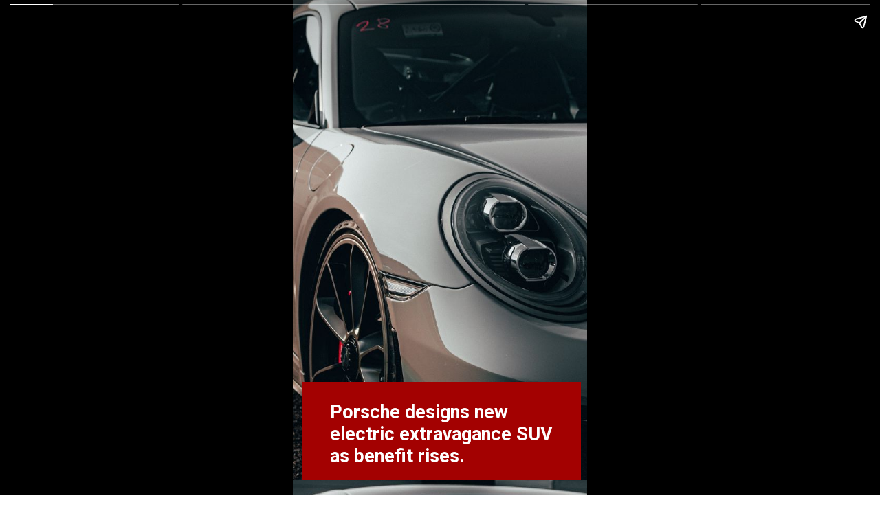

--- FILE ---
content_type: text/html; charset=utf-8
request_url: https://www.businessoutreach.in/web-stories/porsche-designs-new-electric/
body_size: 7616
content:
<!DOCTYPE html>
<html amp="" lang="en-US" transformed="self;v=1" i-amphtml-layout=""><head><meta charset="utf-8"><meta name="viewport" content="width=device-width,minimum-scale=1"><link rel="modulepreload" href="https://cdn.ampproject.org/v0.mjs" as="script" crossorigin="anonymous"><link rel="preconnect" href="https://cdn.ampproject.org"><link rel="preload" as="script" href="https://cdn.ampproject.org/v0/amp-story-1.0.js"><style amp-runtime="" i-amphtml-version="012510081644000">html{overflow-x:hidden!important}html.i-amphtml-fie{height:100%!important;width:100%!important}html:not([amp4ads]),html:not([amp4ads]) body{height:auto!important}html:not([amp4ads]) body{margin:0!important}body{-webkit-text-size-adjust:100%;-moz-text-size-adjust:100%;-ms-text-size-adjust:100%;text-size-adjust:100%}html.i-amphtml-singledoc.i-amphtml-embedded{-ms-touch-action:pan-y pinch-zoom;touch-action:pan-y pinch-zoom}html.i-amphtml-fie>body,html.i-amphtml-singledoc>body{overflow:visible!important}html.i-amphtml-fie:not(.i-amphtml-inabox)>body,html.i-amphtml-singledoc:not(.i-amphtml-inabox)>body{position:relative!important}html.i-amphtml-ios-embed-legacy>body{overflow-x:hidden!important;overflow-y:auto!important;position:absolute!important}html.i-amphtml-ios-embed{overflow-y:auto!important;position:static}#i-amphtml-wrapper{overflow-x:hidden!important;overflow-y:auto!important;position:absolute!important;top:0!important;left:0!important;right:0!important;bottom:0!important;margin:0!important;display:block!important}html.i-amphtml-ios-embed.i-amphtml-ios-overscroll,html.i-amphtml-ios-embed.i-amphtml-ios-overscroll>#i-amphtml-wrapper{-webkit-overflow-scrolling:touch!important}#i-amphtml-wrapper>body{position:relative!important;border-top:1px solid transparent!important}#i-amphtml-wrapper+body{visibility:visible}#i-amphtml-wrapper+body .i-amphtml-lightbox-element,#i-amphtml-wrapper+body[i-amphtml-lightbox]{visibility:hidden}#i-amphtml-wrapper+body[i-amphtml-lightbox] .i-amphtml-lightbox-element{visibility:visible}#i-amphtml-wrapper.i-amphtml-scroll-disabled,.i-amphtml-scroll-disabled{overflow-x:hidden!important;overflow-y:hidden!important}amp-instagram{padding:54px 0px 0px!important;background-color:#fff}amp-iframe iframe{box-sizing:border-box!important}[amp-access][amp-access-hide]{display:none}[subscriptions-dialog],body:not(.i-amphtml-subs-ready) [subscriptions-action],body:not(.i-amphtml-subs-ready) [subscriptions-section]{display:none!important}amp-experiment,amp-live-list>[update]{display:none}amp-list[resizable-children]>.i-amphtml-loading-container.amp-hidden{display:none!important}amp-list [fetch-error],amp-list[load-more] [load-more-button],amp-list[load-more] [load-more-end],amp-list[load-more] [load-more-failed],amp-list[load-more] [load-more-loading]{display:none}amp-list[diffable] div[role=list]{display:block}amp-story-page,amp-story[standalone]{min-height:1px!important;display:block!important;height:100%!important;margin:0!important;padding:0!important;overflow:hidden!important;width:100%!important}amp-story[standalone]{background-color:#000!important;position:relative!important}amp-story-page{background-color:#757575}amp-story .amp-active>div,amp-story .i-amphtml-loader-background{display:none!important}amp-story-page:not(:first-of-type):not([distance]):not([active]){transform:translateY(1000vh)!important}amp-autocomplete{position:relative!important;display:inline-block!important}amp-autocomplete>input,amp-autocomplete>textarea{padding:0.5rem;border:1px solid rgba(0,0,0,.33)}.i-amphtml-autocomplete-results,amp-autocomplete>input,amp-autocomplete>textarea{font-size:1rem;line-height:1.5rem}[amp-fx^=fly-in]{visibility:hidden}amp-script[nodom],amp-script[sandboxed]{position:fixed!important;top:0!important;width:1px!important;height:1px!important;overflow:hidden!important;visibility:hidden}
/*# sourceURL=/css/ampdoc.css*/[hidden]{display:none!important}.i-amphtml-element{display:inline-block}.i-amphtml-blurry-placeholder{transition:opacity 0.3s cubic-bezier(0.0,0.0,0.2,1)!important;pointer-events:none}[layout=nodisplay]:not(.i-amphtml-element){display:none!important}.i-amphtml-layout-fixed,[layout=fixed][width][height]:not(.i-amphtml-layout-fixed){display:inline-block;position:relative}.i-amphtml-layout-responsive,[layout=responsive][width][height]:not(.i-amphtml-layout-responsive),[width][height][heights]:not([layout]):not(.i-amphtml-layout-responsive),[width][height][sizes]:not(img):not([layout]):not(.i-amphtml-layout-responsive){display:block;position:relative}.i-amphtml-layout-intrinsic,[layout=intrinsic][width][height]:not(.i-amphtml-layout-intrinsic){display:inline-block;position:relative;max-width:100%}.i-amphtml-layout-intrinsic .i-amphtml-sizer{max-width:100%}.i-amphtml-intrinsic-sizer{max-width:100%;display:block!important}.i-amphtml-layout-container,.i-amphtml-layout-fixed-height,[layout=container],[layout=fixed-height][height]:not(.i-amphtml-layout-fixed-height){display:block;position:relative}.i-amphtml-layout-fill,.i-amphtml-layout-fill.i-amphtml-notbuilt,[layout=fill]:not(.i-amphtml-layout-fill),body noscript>*{display:block;overflow:hidden!important;position:absolute;top:0;left:0;bottom:0;right:0}body noscript>*{position:absolute!important;width:100%;height:100%;z-index:2}body noscript{display:inline!important}.i-amphtml-layout-flex-item,[layout=flex-item]:not(.i-amphtml-layout-flex-item){display:block;position:relative;-ms-flex:1 1 auto;flex:1 1 auto}.i-amphtml-layout-fluid{position:relative}.i-amphtml-layout-size-defined{overflow:hidden!important}.i-amphtml-layout-awaiting-size{position:absolute!important;top:auto!important;bottom:auto!important}i-amphtml-sizer{display:block!important}@supports (aspect-ratio:1/1){i-amphtml-sizer.i-amphtml-disable-ar{display:none!important}}.i-amphtml-blurry-placeholder,.i-amphtml-fill-content{display:block;height:0;max-height:100%;max-width:100%;min-height:100%;min-width:100%;width:0;margin:auto}.i-amphtml-layout-size-defined .i-amphtml-fill-content{position:absolute;top:0;left:0;bottom:0;right:0}.i-amphtml-replaced-content,.i-amphtml-screen-reader{padding:0!important;border:none!important}.i-amphtml-screen-reader{position:fixed!important;top:0px!important;left:0px!important;width:4px!important;height:4px!important;opacity:0!important;overflow:hidden!important;margin:0!important;display:block!important;visibility:visible!important}.i-amphtml-screen-reader~.i-amphtml-screen-reader{left:8px!important}.i-amphtml-screen-reader~.i-amphtml-screen-reader~.i-amphtml-screen-reader{left:12px!important}.i-amphtml-screen-reader~.i-amphtml-screen-reader~.i-amphtml-screen-reader~.i-amphtml-screen-reader{left:16px!important}.i-amphtml-unresolved{position:relative;overflow:hidden!important}.i-amphtml-select-disabled{-webkit-user-select:none!important;-ms-user-select:none!important;user-select:none!important}.i-amphtml-notbuilt,[layout]:not(.i-amphtml-element),[width][height][heights]:not([layout]):not(.i-amphtml-element),[width][height][sizes]:not(img):not([layout]):not(.i-amphtml-element){position:relative;overflow:hidden!important;color:transparent!important}.i-amphtml-notbuilt:not(.i-amphtml-layout-container)>*,[layout]:not([layout=container]):not(.i-amphtml-element)>*,[width][height][heights]:not([layout]):not(.i-amphtml-element)>*,[width][height][sizes]:not([layout]):not(.i-amphtml-element)>*{display:none}amp-img:not(.i-amphtml-element)[i-amphtml-ssr]>img.i-amphtml-fill-content{display:block}.i-amphtml-notbuilt:not(.i-amphtml-layout-container),[layout]:not([layout=container]):not(.i-amphtml-element),[width][height][heights]:not([layout]):not(.i-amphtml-element),[width][height][sizes]:not(img):not([layout]):not(.i-amphtml-element){color:transparent!important;line-height:0!important}.i-amphtml-ghost{visibility:hidden!important}.i-amphtml-element>[placeholder],[layout]:not(.i-amphtml-element)>[placeholder],[width][height][heights]:not([layout]):not(.i-amphtml-element)>[placeholder],[width][height][sizes]:not([layout]):not(.i-amphtml-element)>[placeholder]{display:block;line-height:normal}.i-amphtml-element>[placeholder].amp-hidden,.i-amphtml-element>[placeholder].hidden{visibility:hidden}.i-amphtml-element:not(.amp-notsupported)>[fallback],.i-amphtml-layout-container>[placeholder].amp-hidden,.i-amphtml-layout-container>[placeholder].hidden{display:none}.i-amphtml-layout-size-defined>[fallback],.i-amphtml-layout-size-defined>[placeholder]{position:absolute!important;top:0!important;left:0!important;right:0!important;bottom:0!important;z-index:1}amp-img[i-amphtml-ssr]:not(.i-amphtml-element)>[placeholder]{z-index:auto}.i-amphtml-notbuilt>[placeholder]{display:block!important}.i-amphtml-hidden-by-media-query{display:none!important}.i-amphtml-element-error{background:red!important;color:#fff!important;position:relative!important}.i-amphtml-element-error:before{content:attr(error-message)}i-amp-scroll-container,i-amphtml-scroll-container{position:absolute;top:0;left:0;right:0;bottom:0;display:block}i-amp-scroll-container.amp-active,i-amphtml-scroll-container.amp-active{overflow:auto;-webkit-overflow-scrolling:touch}.i-amphtml-loading-container{display:block!important;pointer-events:none;z-index:1}.i-amphtml-notbuilt>.i-amphtml-loading-container{display:block!important}.i-amphtml-loading-container.amp-hidden{visibility:hidden}.i-amphtml-element>[overflow]{cursor:pointer;position:relative;z-index:2;visibility:hidden;display:initial;line-height:normal}.i-amphtml-layout-size-defined>[overflow]{position:absolute}.i-amphtml-element>[overflow].amp-visible{visibility:visible}template{display:none!important}.amp-border-box,.amp-border-box *,.amp-border-box :after,.amp-border-box :before{box-sizing:border-box}amp-pixel{display:none!important}amp-analytics,amp-auto-ads,amp-story-auto-ads{position:fixed!important;top:0!important;width:1px!important;height:1px!important;overflow:hidden!important;visibility:hidden}amp-story{visibility:hidden!important}html.i-amphtml-fie>amp-analytics{position:initial!important}[visible-when-invalid]:not(.visible),form [submit-error],form [submit-success],form [submitting]{display:none}amp-accordion{display:block!important}@media (min-width:1px){:where(amp-accordion>section)>:first-child{margin:0;background-color:#efefef;padding-right:20px;border:1px solid #dfdfdf}:where(amp-accordion>section)>:last-child{margin:0}}amp-accordion>section{float:none!important}amp-accordion>section>*{float:none!important;display:block!important;overflow:hidden!important;position:relative!important}amp-accordion,amp-accordion>section{margin:0}amp-accordion:not(.i-amphtml-built)>section>:last-child{display:none!important}amp-accordion:not(.i-amphtml-built)>section[expanded]>:last-child{display:block!important}
/*# sourceURL=/css/ampshared.css*/</style><meta name="amp-story-generator-name" content="Web Stories for WordPress"><meta name="amp-story-generator-version" content="1.42.0"><meta name="robots" content="index, follow, max-image-preview:large, max-snippet:-1, max-video-preview:-1"><meta name="description" content="Porsche divulged plans to send off another all-electric SUV as it detailed an ascent in deals and benefits in its most memorable yearly profit since parent Volkswagen took the games vehicle creator."><meta property="og:locale" content="en_US"><meta property="og:type" content="article"><meta property="og:title" content="Porsche designs new electric extravagance SUV as benefit rises | Business Outreach"><meta property="og:description" content="Porsche divulged plans to send off another all-electric SUV as it detailed an ascent in deals and benefits in its most memorable yearly profit since parent Volkswagen took the games vehicle creator."><meta property="og:url" content="https://www.businessoutreach.in/web-stories/porsche-designs-new-electric/"><meta property="og:site_name" content="Business Outreach"><meta property="article:publisher" content="https://www.facebook.com/BusinessOutreachIndia"><meta property="og:image" content="https://www.businessoutreach.in/wp-content/uploads/2023/03/cropped-Porsche-designs-new-electric-extravagance-SUV-as-benefit-rises-2.jpg"><meta property="og:image:width" content="640"><meta property="og:image:height" content="853"><meta property="og:image:type" content="image/jpeg"><meta name="twitter:card" content="summary_large_image"><meta name="twitter:site" content="@BOR_Magazine"><meta name="generator" content="WordPress 6.9"><meta name="msapplication-TileImage" content="https://www.businessoutreach.in/wp-content/uploads/2021/04/cropped-favicon-270x270.png"><link rel="preconnect" href="https://fonts.gstatic.com" crossorigin=""><link rel="dns-prefetch" href="https://fonts.gstatic.com"><link href="https://www.businessoutreach.in/wp-content/uploads/2023/03/Porsche.jpg" rel="preload" as="image"><link rel="preconnect" href="https://fonts.gstatic.com/" crossorigin=""><script async="" src="https://cdn.ampproject.org/v0.mjs" type="module" crossorigin="anonymous"></script><script async nomodule src="https://cdn.ampproject.org/v0.js" crossorigin="anonymous"></script><script async="" src="https://cdn.ampproject.org/v0/amp-story-1.0.mjs" custom-element="amp-story" type="module" crossorigin="anonymous"></script><script async nomodule src="https://cdn.ampproject.org/v0/amp-story-1.0.js" crossorigin="anonymous" custom-element="amp-story"></script><script src="https://cdn.ampproject.org/v0/amp-story-auto-ads-0.1.mjs" async="" custom-element="amp-story-auto-ads" type="module" crossorigin="anonymous"></script><script async nomodule src="https://cdn.ampproject.org/v0/amp-story-auto-ads-0.1.js" crossorigin="anonymous" custom-element="amp-story-auto-ads"></script><script src="https://cdn.ampproject.org/v0/amp-story-auto-analytics-0.1.mjs" async="" custom-element="amp-story-auto-analytics" type="module" crossorigin="anonymous"></script><script async nomodule src="https://cdn.ampproject.org/v0/amp-story-auto-analytics-0.1.js" crossorigin="anonymous" custom-element="amp-story-auto-analytics"></script><script async="" src="https://cdn.ampproject.org/v0/amp-video-0.1.mjs" custom-element="amp-video" type="module" crossorigin="anonymous"></script><script async nomodule src="https://cdn.ampproject.org/v0/amp-video-0.1.js" crossorigin="anonymous" custom-element="amp-video"></script><link rel="icon" href="https://www.businessoutreach.in/wp-content/uploads/2021/04/cropped-favicon-32x32.png" sizes="32x32"><link rel="icon" href="https://www.businessoutreach.in/wp-content/uploads/2021/04/cropped-favicon-192x192.png" sizes="192x192"><link href="https://fonts.googleapis.com/css2?display=swap&amp;family=Roboto%3Awght%40400%3B700" rel="stylesheet"><style amp-custom="">h3{font-weight:normal}amp-story-page{background-color:#131516}amp-story-grid-layer{overflow:visible}@media (max-aspect-ratio: 9 / 16){@media (min-aspect-ratio: 320 / 678){amp-story-grid-layer.grid-layer{margin-top:calc(( 100% / .5625 - 100% / .66666666666667 ) / 2)}}}.page-fullbleed-area{position:absolute;overflow:hidden;width:100%;left:0;height:calc(1.1851851851852 * 100%);top:calc(( 1 - 1.1851851851852 ) * 100% / 2)}.page-safe-area{overflow:visible;position:absolute;top:0;bottom:0;left:0;right:0;width:100%;height:calc(.84375 * 100%);margin:auto 0}.mask{position:absolute;overflow:hidden}.fill{position:absolute;top:0;left:0;right:0;bottom:0;margin:0}._df7b246{background-color:#1d2729}._6120891{position:absolute;pointer-events:none;left:0;top:-9.25926%;width:100%;height:118.51852%;opacity:1}._89d52dd{pointer-events:initial;width:100%;height:100%;display:block;position:absolute;top:0;left:0;z-index:0}._232a561{position:absolute;width:177.77778%;height:100%;left:-38.88889%;top:0%}._667fb84{position:absolute;pointer-events:none;left:3.39806%;top:80.58252%;width:94.41748%;height:28.47896%;opacity:1}._4a243c7{background-color:#a30101;will-change:transform}._4c82c5b{position:absolute;pointer-events:none;left:12.62136%;top:84.95146%;width:75.72816%;height:15.04854%;opacity:1}._0d7d860{pointer-events:initial;width:100%;height:100%;display:block;position:absolute;top:0;left:0;z-index:0;border-radius:.64102564102564% .64102564102564% .64102564102564% .64102564102564%/2.1505376344086% 2.1505376344086% 2.1505376344086% 2.1505376344086%}._3b1fa6d{white-space:pre-line;overflow-wrap:break-word;word-break:break-word;margin:-.075520833333333% 0;font-family:"Roboto","Helvetica Neue","Helvetica",sans-serif;font-size:.420712em;line-height:1.19;text-align:left;padding:0;color:#000}._14af73e{font-weight:700;color:#fff}._1c849cf{position:absolute;pointer-events:none;left:3.39806%;top:77.02265%;width:94.41748%;height:32.03883%;opacity:1}._7728528{position:absolute;pointer-events:none;left:12.62136%;top:81.39159%;width:75.72816%;height:16.82848%;opacity:1}._752cb42{pointer-events:initial;width:100%;height:100%;display:block;position:absolute;top:0;left:0;z-index:0;border-radius:.64102564102564% .64102564102564% .64102564102564% .64102564102564%/1.9230769230769% 1.9230769230769% 1.9230769230769% 1.9230769230769%}._891b1e9{white-space:pre-line;overflow-wrap:break-word;word-break:break-word;margin:-.063902243589744% 0;font-family:"Roboto","Helvetica Neue","Helvetica",sans-serif;font-size:.355987em;line-height:1.19;text-align:left;padding:0;color:#000}._4bbb41a{color:#fff}._b3c7e6c{position:absolute;pointer-events:none;left:12.62136%;top:81.39159%;width:75.72816%;height:12.62136%;opacity:1}._e36df2d{pointer-events:initial;width:100%;height:100%;display:block;position:absolute;top:0;left:0;z-index:0;border-radius:.64102564102564% .64102564102564% .64102564102564% .64102564102564%/2.5641025641026% 2.5641025641026% 2.5641025641026% 2.5641025641026%}._187a8bb{position:absolute;pointer-events:none;left:33.98058%;top:96.60194%;width:33.25243%;height:6.14887%;opacity:1}._339f726{background-color:#fff;will-change:transform}._2dcc8ff{position:absolute;pointer-events:none;left:36.16505%;top:97.411%;width:45.14563%;height:4.53074%;opacity:1}._a546ea1{pointer-events:initial;width:100%;height:100%;display:block;position:absolute;top:0;left:0;z-index:0;border-radius:1.0752688172043% 1.0752688172043% 1.0752688172043% 1.0752688172043%/7.1428571428571% 7.1428571428571% 7.1428571428571% 7.1428571428571%}._254c3af{width:100%;height:100%;display:block;position:absolute;top:0;left:0}._6d15b1c{white-space:pre-line;overflow-wrap:break-word;word-break:break-word;margin:-.11693548387097% 0;font-family:"Roboto","Helvetica Neue","Helvetica",sans-serif;font-size:.38835em;line-height:1.19;text-align:left;padding:0;color:#000}._47e5cc9{font-weight:700}._e45b8c7{background-color:#bb2130}._1f75e3b{position:absolute;width:100%;height:100%;left:0%;top:0%}._5266c48{position:absolute;pointer-events:none;left:18.93204%;top:17.31392%;width:60.92233%;height:6.6343%;opacity:1}._4160191{position:absolute;pointer-events:none;left:20.63107%;top:17.96117%;width:58.73786%;height:5.01618%;opacity:1}._6700309{pointer-events:initial;width:100%;height:100%;display:block;position:absolute;top:0;left:0;z-index:0;border-radius:.82644628099174% .82644628099174% .82644628099174% .82644628099174%/6.4516129032258% 6.4516129032258% 6.4516129032258% 6.4516129032258%}._83c5f51{white-space:pre-line;overflow-wrap:break-word;word-break:break-word;margin:-.097365702479338% 0;font-family:"Roboto","Helvetica Neue","Helvetica",sans-serif;font-size:.420712em;line-height:1.19;text-align:left;padding:0;color:#000}._f4dd6ae{font-weight:700;color:#a30101}

/*# sourceURL=amp-custom.css */</style><title>Porsche designs new electric extravagance SUV as benefit rises | Business Outreach</title><link rel="canonical" href="https://www.businessoutreach.in/web-stories/porsche-designs-new-electric/"><script type="application/ld+json" class="yoast-schema-graph">{"@context":"https://schema.org","@graph":[{"@type":"Article","@id":"https://www.businessoutreach.in/web-stories/porsche-designs-new-electric/#article","isPartOf":{"@id":"https://www.businessoutreach.in/web-stories/porsche-designs-new-electric/"},"author":{"name":"Business Outreach","@id":"https://www.businessoutreach.in/#/schema/person/b5ce01c2969070e4b6d04255763a39f9"},"headline":"Porsche designs new electric extravagance SUV as benefit rises","datePublished":"2023-03-14T11:53:08+00:00","mainEntityOfPage":{"@id":"https://www.businessoutreach.in/web-stories/porsche-designs-new-electric/"},"wordCount":75,"publisher":{"@id":"https://www.businessoutreach.in/#organization"},"image":{"@id":"https://www.businessoutreach.in/web-stories/porsche-designs-new-electric/#primaryimage"},"thumbnailUrl":"https://www.businessoutreach.in/wp-content/uploads/2023/03/cropped-Porsche-designs-new-electric-extravagance-SUV-as-benefit-rises-2.jpg","inLanguage":"en-US"},{"@type":"WebPage","@id":"https://www.businessoutreach.in/web-stories/porsche-designs-new-electric/","url":"https://www.businessoutreach.in/web-stories/porsche-designs-new-electric/","name":"Porsche designs new electric extravagance SUV as benefit rises | Business Outreach","isPartOf":{"@id":"https://www.businessoutreach.in/#website"},"primaryImageOfPage":{"@id":"https://www.businessoutreach.in/web-stories/porsche-designs-new-electric/#primaryimage"},"image":{"@id":"https://www.businessoutreach.in/web-stories/porsche-designs-new-electric/#primaryimage"},"thumbnailUrl":"https://www.businessoutreach.in/wp-content/uploads/2023/03/cropped-Porsche-designs-new-electric-extravagance-SUV-as-benefit-rises-2.jpg","datePublished":"2023-03-14T11:53:08+00:00","breadcrumb":{"@id":"https://www.businessoutreach.in/web-stories/porsche-designs-new-electric/#breadcrumb"},"inLanguage":"en-US","potentialAction":[{"@type":"ReadAction","target":["https://www.businessoutreach.in/web-stories/porsche-designs-new-electric/"]}]},{"@type":"ImageObject","inLanguage":"en-US","@id":"https://www.businessoutreach.in/web-stories/porsche-designs-new-electric/#primaryimage","url":"https://www.businessoutreach.in/wp-content/uploads/2023/03/cropped-Porsche-designs-new-electric-extravagance-SUV-as-benefit-rises-2.jpg","contentUrl":"https://www.businessoutreach.in/wp-content/uploads/2023/03/cropped-Porsche-designs-new-electric-extravagance-SUV-as-benefit-rises-2.jpg","width":640,"height":853,"caption":"Porsche designs new electric extravagance SUV as benefit rises"},{"@type":"BreadcrumbList","@id":"https://www.businessoutreach.in/web-stories/porsche-designs-new-electric/#breadcrumb","itemListElement":[{"@type":"ListItem","position":1,"name":"Home","item":"https://www.businessoutreach.in/"},{"@type":"ListItem","position":2,"name":"Stories","item":"https://www.businessoutreach.in/web-stories/"},{"@type":"ListItem","position":3,"name":"Porsche designs new electric extravagance SUV as benefit rises"}]},{"@type":"WebSite","@id":"https://www.businessoutreach.in/#website","url":"https://www.businessoutreach.in/","name":"Business Outreach","description":"India’s premier Business Magazine","publisher":{"@id":"https://www.businessoutreach.in/#organization"},"potentialAction":[{"@type":"SearchAction","target":{"@type":"EntryPoint","urlTemplate":"https://www.businessoutreach.in/?s={search_term_string}"},"query-input":{"@type":"PropertyValueSpecification","valueRequired":true,"valueName":"search_term_string"}}],"inLanguage":"en-US"},{"@type":"Organization","@id":"https://www.businessoutreach.in/#organization","name":"Business Outreach","url":"https://www.businessoutreach.in/","logo":{"@type":"ImageObject","inLanguage":"en-US","@id":"https://www.businessoutreach.in/#/schema/logo/image/","url":"https://www.businessoutreach.in/wp-content/uploads/2021/04/logo.png","contentUrl":"https://www.businessoutreach.in/wp-content/uploads/2021/04/logo.png","width":500,"height":141,"caption":"Business Outreach"},"image":{"@id":"https://www.businessoutreach.in/#/schema/logo/image/"},"sameAs":["https://www.facebook.com/BusinessOutreachIndia","https://x.com/BOR_Magazine","https://www.instagram.com/businessoutreach_official/","https://www.linkedin.com/company/business-outreach-magazine/"]},{"@type":"Person","@id":"https://www.businessoutreach.in/#/schema/person/b5ce01c2969070e4b6d04255763a39f9","name":"Business Outreach","image":{"@type":"ImageObject","inLanguage":"en-US","@id":"https://www.businessoutreach.in/#/schema/person/image/","url":"https://secure.gravatar.com/avatar/481d22c2c7d4ae38ca2e7a211c45de9848a31292ca25fd8179fda9b885670fd2?s=96&d=mm&r=g","contentUrl":"https://secure.gravatar.com/avatar/481d22c2c7d4ae38ca2e7a211c45de9848a31292ca25fd8179fda9b885670fd2?s=96&d=mm&r=g","caption":"Business Outreach"}}]}</script><link rel="https://api.w.org/" href="https://www.businessoutreach.in/wp-json/"><link rel="alternate" title="JSON" type="application/json" href="https://www.businessoutreach.in/wp-json/web-stories/v1/web-story/51007"><link rel="EditURI" type="application/rsd+xml" title="RSD" href="https://www.businessoutreach.in/xmlrpc.php?rsd"><link rel="prev" title="Pfizer consents to purchase Seagen for $43 billion" href="https://www.businessoutreach.in/web-stories/pfizer-to-purchase/"><link rel="next" title="Only 17 of India’s 80 unicorns are profitable; there are currently 6 start-ups listed" href="https://www.businessoutreach.in/web-stories/indias-unicorns-are-profitable/"><link rel="shortlink" href="https://www.businessoutreach.in/?p=51007"><link rel="alternate" title="oEmbed (JSON)" type="application/json+oembed" href="https://www.businessoutreach.in/wp-json/oembed/1.0/embed?url=https%3A%2F%2Fwww.businessoutreach.in%2Fweb-stories%2Fporsche-designs-new-electric%2F"><link rel="alternate" title="oEmbed (XML)" type="text/xml+oembed" href="https://www.businessoutreach.in/wp-json/oembed/1.0/embed?url=https%3A%2F%2Fwww.businessoutreach.in%2Fweb-stories%2Fporsche-designs-new-electric%2F&amp;format=xml"><link rel="apple-touch-icon" href="https://www.businessoutreach.in/wp-content/uploads/2021/04/cropped-favicon-180x180.png"><script amp-onerror="">document.querySelector("script[src*='/v0.js']").onerror=function(){document.querySelector('style[amp-boilerplate]').textContent=''}</script><style amp-boilerplate="">body{-webkit-animation:-amp-start 8s steps(1,end) 0s 1 normal both;-moz-animation:-amp-start 8s steps(1,end) 0s 1 normal both;-ms-animation:-amp-start 8s steps(1,end) 0s 1 normal both;animation:-amp-start 8s steps(1,end) 0s 1 normal both}@-webkit-keyframes -amp-start{from{visibility:hidden}to{visibility:visible}}@-moz-keyframes -amp-start{from{visibility:hidden}to{visibility:visible}}@-ms-keyframes -amp-start{from{visibility:hidden}to{visibility:visible}}@-o-keyframes -amp-start{from{visibility:hidden}to{visibility:visible}}@keyframes -amp-start{from{visibility:hidden}to{visibility:visible}}</style><noscript><style amp-boilerplate="">body{-webkit-animation:none;-moz-animation:none;-ms-animation:none;animation:none}</style></noscript><link rel="stylesheet" amp-extension="amp-story" href="https://cdn.ampproject.org/v0/amp-story-1.0.css"><script amp-story-dvh-polyfill="">"use strict";if(!self.CSS||!CSS.supports||!CSS.supports("height:1dvh")){function e(){document.documentElement.style.setProperty("--story-dvh",innerHeight/100+"px","important")}addEventListener("resize",e,{passive:!0}),e()}</script></head><body><amp-story standalone="" publisher="Business Outreach" publisher-logo-src="https://www.businessoutreach.in/wp-content/uploads/2021/09/WhatsApp-Image-2021-09-03-at-15.08.27.jpeg" title="Porsche designs new electric extravagance SUV as benefit rises" poster-portrait-src="https://www.businessoutreach.in/wp-content/uploads/2023/03/cropped-Porsche-designs-new-electric-extravagance-SUV-as-benefit-rises-2.jpg" class="i-amphtml-layout-container" i-amphtml-layout="container"><amp-story-page id="aa9edc8f-9aa9-477f-8b2a-48ea31e62f91" auto-advance-after="7s" class="i-amphtml-layout-container" i-amphtml-layout="container"><amp-story-grid-layer template="vertical" aspect-ratio="412:618" class="grid-layer i-amphtml-layout-container" i-amphtml-layout="container" style="--aspect-ratio:412/618;"><div class="_df7b246 page-fullbleed-area"><div class="page-safe-area"><div class="_6120891"><div class="_89d52dd mask" id="el-fd6d79a4-106d-42aa-9498-48a93149c363"><div data-leaf-element="true" class="_232a561"><amp-img layout="fill" src="https://www.businessoutreach.in/wp-content/uploads/2023/03/Porsche.jpg" alt="Porsche" srcset="https://www.businessoutreach.in/wp-content/uploads/2023/03/Porsche.jpg 1000w, https://www.businessoutreach.in/wp-content/uploads/2023/03/Porsche-768x768.jpg 768w, https://www.businessoutreach.in/wp-content/uploads/2023/03/Porsche-613x613.jpg 613w, https://www.businessoutreach.in/wp-content/uploads/2023/03/Porsche-300x300.jpg 300w, https://www.businessoutreach.in/wp-content/uploads/2023/03/Porsche-150x150.jpg 150w, https://www.businessoutreach.in/wp-content/uploads/2023/03/Porsche-96x96.jpg 96w" sizes="(min-width: 1024px) 80vh, 178vw" disable-inline-width="true" class="i-amphtml-layout-fill i-amphtml-layout-size-defined" i-amphtml-layout="fill"></amp-img></div></div></div></div></div></amp-story-grid-layer><amp-story-grid-layer template="vertical" aspect-ratio="412:618" class="grid-layer i-amphtml-layout-container" i-amphtml-layout="container" style="--aspect-ratio:412/618;"><div class="page-fullbleed-area"><div class="page-safe-area"><div class="_667fb84"><div class="_89d52dd mask" id="el-e2bf54bb-c0e3-470f-9ec1-c3a6c451ede6"><div class="_4a243c7 fill"></div></div></div><div class="_4c82c5b"><div id="el-f3db9ffb-b7d7-42a4-aa0e-0d5a5d9691e1" class="_0d7d860"><h3 class="_3b1fa6d fill text-wrapper"><span><span class="_14af73e">Porsche designs new electric extravagance SUV as benefit rises.</span></span></h3></div></div></div></div></amp-story-grid-layer></amp-story-page><amp-story-page id="b4ad6b05-9c0a-41cc-ac7e-80f8c67c441c" auto-advance-after="7s" class="i-amphtml-layout-container" i-amphtml-layout="container"><amp-story-grid-layer template="vertical" aspect-ratio="412:618" class="grid-layer i-amphtml-layout-container" i-amphtml-layout="container" style="--aspect-ratio:412/618;"><div class="_df7b246 page-fullbleed-area"><div class="page-safe-area"><div class="_6120891"><div class="_89d52dd mask" id="el-0f784b10-de6d-40e4-85d5-44a436965d52"><div data-leaf-element="true" class="_232a561"><amp-img layout="fill" src="https://www.businessoutreach.in/wp-content/uploads/2023/03/Porsche.jpg" alt="Porsche" srcset="https://www.businessoutreach.in/wp-content/uploads/2023/03/Porsche.jpg 1000w, https://www.businessoutreach.in/wp-content/uploads/2023/03/Porsche-768x768.jpg 768w, https://www.businessoutreach.in/wp-content/uploads/2023/03/Porsche-613x613.jpg 613w, https://www.businessoutreach.in/wp-content/uploads/2023/03/Porsche-300x300.jpg 300w, https://www.businessoutreach.in/wp-content/uploads/2023/03/Porsche-150x150.jpg 150w, https://www.businessoutreach.in/wp-content/uploads/2023/03/Porsche-96x96.jpg 96w" sizes="(min-width: 1024px) 80vh, 178vw" disable-inline-width="true" class="i-amphtml-layout-fill i-amphtml-layout-size-defined" i-amphtml-layout="fill"></amp-img></div></div></div></div></div></amp-story-grid-layer><amp-story-grid-layer template="vertical" aspect-ratio="412:618" class="grid-layer i-amphtml-layout-container" i-amphtml-layout="container" style="--aspect-ratio:412/618;"><div class="page-fullbleed-area"><div class="page-safe-area"><div class="_1c849cf"><div class="_89d52dd mask" id="el-2cc10c42-4d2a-4e8f-871e-7a4ca71deeea"><div class="_4a243c7 fill"></div></div></div><div class="_7728528"><div id="el-f3923e41-8a22-40fa-8903-37546c4a92dc" class="_752cb42"><h3 class="_891b1e9 fill text-wrapper"><span><span class="_4bbb41a">Porsche divulged plans to send off another all-electric SUV as it detailed an ascent in deals and benefits.</span></span></h3></div></div></div></div></amp-story-grid-layer></amp-story-page><amp-story-page id="b866ebdb-5877-41d7-aa82-d683997b0272" auto-advance-after="7s" class="i-amphtml-layout-container" i-amphtml-layout="container"><amp-story-grid-layer template="vertical" aspect-ratio="412:618" class="grid-layer i-amphtml-layout-container" i-amphtml-layout="container" style="--aspect-ratio:412/618;"><div class="_df7b246 page-fullbleed-area"><div class="page-safe-area"><div class="_6120891"><div class="_89d52dd mask" id="el-93c98cf2-6e49-4135-a17c-8653bcbe74e2"><div data-leaf-element="true" class="_232a561"><amp-img layout="fill" src="https://www.businessoutreach.in/wp-content/uploads/2023/03/Porsche.jpg" alt="Porsche" srcset="https://www.businessoutreach.in/wp-content/uploads/2023/03/Porsche.jpg 1000w, https://www.businessoutreach.in/wp-content/uploads/2023/03/Porsche-768x768.jpg 768w, https://www.businessoutreach.in/wp-content/uploads/2023/03/Porsche-613x613.jpg 613w, https://www.businessoutreach.in/wp-content/uploads/2023/03/Porsche-300x300.jpg 300w, https://www.businessoutreach.in/wp-content/uploads/2023/03/Porsche-150x150.jpg 150w, https://www.businessoutreach.in/wp-content/uploads/2023/03/Porsche-96x96.jpg 96w" sizes="(min-width: 1024px) 80vh, 178vw" disable-inline-width="true" class="i-amphtml-layout-fill i-amphtml-layout-size-defined" i-amphtml-layout="fill"></amp-img></div></div></div></div></div></amp-story-grid-layer><amp-story-grid-layer template="vertical" aspect-ratio="412:618" class="grid-layer i-amphtml-layout-container" i-amphtml-layout="container" style="--aspect-ratio:412/618;"><div class="page-fullbleed-area"><div class="page-safe-area"><div class="_1c849cf"><div class="_89d52dd mask" id="el-5fbb4ce2-cb0a-46b6-96fc-0a256abe6241"><div class="_4a243c7 fill"></div></div></div><div class="_b3c7e6c"><div id="el-d4b3a4c2-d3f2-4c83-a0bc-5d5441b59868" class="_e36df2d"><h3 class="_891b1e9 fill text-wrapper"><span><span class="_4bbb41a">Porsche was among the main top-of-the-li.ne sports carmakers.</span></span></h3></div></div><div class="_187a8bb"><div class="_89d52dd mask" id="el-11e559b3-cef5-42d6-857c-baf480e3e8b5"><div class="_339f726 fill"></div></div></div><div class="_2dcc8ff"><div id="el-42ece350-05ce-4f4d-9109-50a66877bd17" class="_a546ea1"><a href="https://www.businessoutreach.in/porsche-designs-new-electric-extravagance/" data-tooltip-icon="https://www.businessoutreach.in/wp-content/uploads/2023/03/Porsche.jpg" data-tooltip-text="Porsche designs new electric extravagance SUV as benefit rises" target="_blank" rel="noopener" class="_254c3af"><h3 class="_6d15b1c fill text-wrapper"><span><span class="_47e5cc9">Read more</span></span></h3></a></div></div></div></div></amp-story-grid-layer></amp-story-page><amp-story-page id="5bcb02f7-cc4f-490b-a142-16e27faf83ce" auto-advance-after="7s" class="i-amphtml-layout-container" i-amphtml-layout="container"><amp-story-grid-layer template="vertical" aspect-ratio="412:618" class="grid-layer i-amphtml-layout-container" i-amphtml-layout="container" style="--aspect-ratio:412/618;"><div class="_df7b246 page-fullbleed-area"><div class="page-safe-area"><div class="_6120891"><div class="_89d52dd mask" id="el-f3b2606b-80da-4faf-afc3-b1aba3725b83"><div data-leaf-element="true" class="_232a561"><amp-img layout="fill" src="https://www.businessoutreach.in/wp-content/uploads/2023/03/Porsche.jpg" alt="Porsche" srcset="https://www.businessoutreach.in/wp-content/uploads/2023/03/Porsche.jpg 1000w, https://www.businessoutreach.in/wp-content/uploads/2023/03/Porsche-768x768.jpg 768w, https://www.businessoutreach.in/wp-content/uploads/2023/03/Porsche-613x613.jpg 613w, https://www.businessoutreach.in/wp-content/uploads/2023/03/Porsche-300x300.jpg 300w, https://www.businessoutreach.in/wp-content/uploads/2023/03/Porsche-150x150.jpg 150w, https://www.businessoutreach.in/wp-content/uploads/2023/03/Porsche-96x96.jpg 96w" sizes="(min-width: 1024px) 80vh, 178vw" disable-inline-width="true" class="i-amphtml-layout-fill i-amphtml-layout-size-defined" i-amphtml-layout="fill"></amp-img></div></div></div></div></div></amp-story-grid-layer><amp-story-grid-layer template="vertical" aspect-ratio="412:618" class="grid-layer i-amphtml-layout-container" i-amphtml-layout="container" style="--aspect-ratio:412/618;"><div class="page-fullbleed-area"><div class="page-safe-area"><div class="_1c849cf"><div class="_89d52dd mask" id="el-8d2521b5-8c87-4336-a38c-d8a5b87847bc"><div class="_4a243c7 fill"></div></div></div><div class="_b3c7e6c"><div id="el-db97db0d-089c-4f80-a476-1ab1c50a6ac0" class="_e36df2d"><h3 class="_891b1e9 fill text-wrapper"><span><span class="_4bbb41a">An all-electric form of the 718 games vehicle is scheduled to come to showcase one year.</span></span></h3></div></div><div class="_187a8bb"><div class="_89d52dd mask" id="el-c1889681-b569-4dab-aff1-bcaff6dc3894"><div class="_339f726 fill"></div></div></div><div class="_2dcc8ff"><div id="el-85a5b13e-7a9f-4ef0-8d09-ef815ba5e73c" class="_a546ea1"><a href="https://www.businessoutreach.in/porsche-designs-new-electric-extravagance/" data-tooltip-icon="https://www.businessoutreach.in/wp-content/uploads/2023/03/Porsche.jpg" data-tooltip-text="Porsche designs new electric extravagance SUV as benefit rises" target="_blank" rel="noopener" class="_254c3af"><h3 class="_6d15b1c fill text-wrapper"><span><span class="_47e5cc9">Read more</span></span></h3></a></div></div></div></div></amp-story-grid-layer></amp-story-page><amp-story-page id="19f584d7-397e-49e9-97dc-e33cdd1aa909" auto-advance-after="el-e490b02f-ee4c-4115-a5c2-a77ef7df7f59-media" class="i-amphtml-layout-container" i-amphtml-layout="container"><amp-story-grid-layer template="vertical" aspect-ratio="412:618" class="grid-layer i-amphtml-layout-container" i-amphtml-layout="container" style="--aspect-ratio:412/618;"><div class="_e45b8c7 page-fullbleed-area"><div class="page-safe-area"><div class="_6120891"><div class="_89d52dd mask" id="el-e490b02f-ee4c-4115-a5c2-a77ef7df7f59"><div data-leaf-element="true" class="_1f75e3b"><amp-video autoplay="autoplay" poster="https://www.businessoutreach.in/wp-content/uploads/2022/12/rlc-succession-1-poster.jpeg" artwork="https://www.businessoutreach.in/wp-content/uploads/2022/12/rlc-succession-1-poster.jpeg" title="rlc succession 1" alt="rlc succession 1" layout="fill" id="el-e490b02f-ee4c-4115-a5c2-a77ef7df7f59-media" cache="google" class="i-amphtml-layout-fill i-amphtml-layout-size-defined" i-amphtml-layout="fill"><source type="video/mp4" src="https://www.businessoutreach.in/wp-content/uploads/2022/12/rlc-succession-1.mp4"></amp-video></div></div></div></div></div></amp-story-grid-layer><amp-story-grid-layer template="vertical" aspect-ratio="412:618" class="grid-layer i-amphtml-layout-container" i-amphtml-layout="container" style="--aspect-ratio:412/618;"><div class="page-fullbleed-area"><div class="page-safe-area"><div class="_5266c48"><div class="_89d52dd mask" id="el-2a82ecb8-ec27-4c76-a4f8-bbb19581a251"><div class="_339f726 fill"></div></div></div><div class="_4160191"><div id="el-dcbb8c41-5a71-43e0-b1ac-d1bc0eb6e3ef" class="_6700309"><a href="https://businessoutreach.in" data-tooltip-icon="https://www.businessoutreach.in/wp-content/uploads/2021/04/Bo-Logo-PNG.png" data-tooltip-text="Business Outreach Magazine - India’s Premier Business Magazine" target="_blank" rel="noopener noreferrer" class="_254c3af"><h3 class="_83c5f51 fill text-wrapper"><span><span class="_f4dd6ae">businessoutreach.in</span></span></h3></a></div></div></div></div></amp-story-grid-layer></amp-story-page>		<amp-story-auto-analytics gtag-id="UA-194812912-1" class="i-amphtml-layout-container" i-amphtml-layout="container"></amp-story-auto-analytics>
				<amp-story-auto-ads class="i-amphtml-layout-container" i-amphtml-layout="container">
			<script type="application/json">
				{
					"ad-attributes": {
						"type": "adsense",
						"data-ad-client": "pub-1046551836088364",
						"data-ad-slot": "8842792837"
					}
				}
			</script>
		</amp-story-auto-ads>
		<amp-story-social-share layout="nodisplay" class="i-amphtml-layout-nodisplay" hidden="hidden" i-amphtml-layout="nodisplay"><script type="application/json">{"shareProviders":[{"provider":"twitter"},{"provider":"linkedin"},{"provider":"email"},{"provider":"system"}]}</script></amp-story-social-share></amp-story></body></html>
